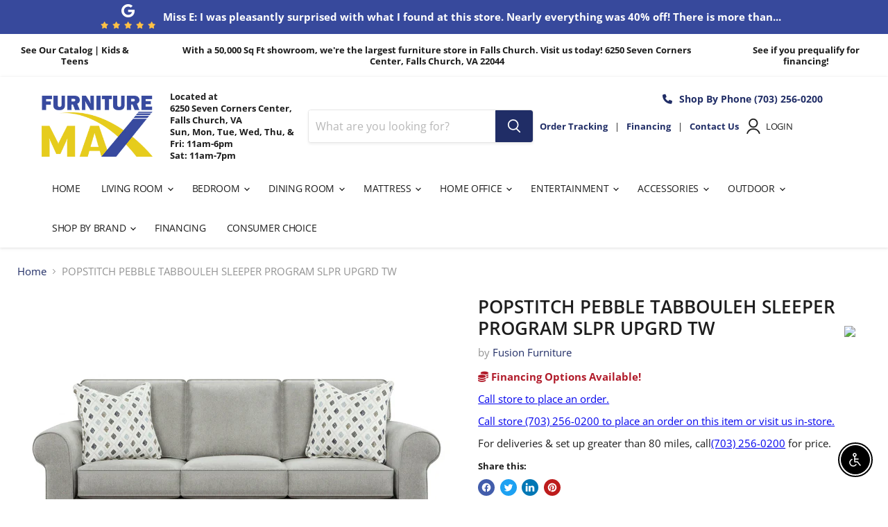

--- FILE ---
content_type: text/html; charset=utf-8
request_url: https://www.myfurnituremax.com/collections/all/products/popstitch-pebble-tabbouleh-sleeper-program-slpr-upgrd-tw?view=recently-viewed
body_size: 300
content:






















  
    
    











<li
  class="productgrid--item  imagestyle--natural    productitem--sale  productitem--emphasis  product-recently-viewed-card    show-actions--mobile"
  data-product-item
  data-product-quickshop-url="/collections/all/products/popstitch-pebble-tabbouleh-sleeper-program-slpr-upgrd-tw"
  
    data-recently-viewed-card
  
>
  <div class="productitem" data-product-item-content>
    
    
    
    

    

    

    <div class="productitem__container">
      <div class="product-recently-viewed-card-time" data-product-handle="popstitch-pebble-tabbouleh-sleeper-program-slpr-upgrd-tw">
      <button
        class="product-recently-viewed-card-remove"
        aria-label="close"
        data-remove-recently-viewed
      >
        


                                                                      <svg class="icon-remove "    aria-hidden="true"    focusable="false"    role="presentation"    xmlns="http://www.w3.org/2000/svg" width="10" height="10" viewBox="0 0 10 10" xmlns="http://www.w3.org/2000/svg">      <path fill="currentColor" d="M6.08785659,5 L9.77469752,1.31315906 L8.68684094,0.225302476 L5,3.91214341 L1.31315906,0.225302476 L0.225302476,1.31315906 L3.91214341,5 L0.225302476,8.68684094 L1.31315906,9.77469752 L5,6.08785659 L8.68684094,9.77469752 L9.77469752,8.68684094 L6.08785659,5 Z"></path>    </svg>                                          

      </button>
    </div>

      <div class="productitem__image-container">
        <a
          class="productitem--image-link"
          href="/collections/all/products/popstitch-pebble-tabbouleh-sleeper-program-slpr-upgrd-tw"
          tabindex="-1"
          data-product-page-link
        >
          <figure
            class="productitem--image"
            data-product-item-image
            
              style="--product-grid-item-image-aspect-ratio: 1.2941176470588236;"
            
          >
            
              
              

  
    <noscript data-rimg-noscript>
      <img
        
          src="//www.myfurnituremax.com/cdn/shop/products/Fusion_20Furniture_2023-05-26T16_29_05.313354_guxrkwnxox_4479258a-b377-4cf7-8ac6-cd0353d2bd81_512x396.jpg?v=1694668305"
        

        alt="POPSTITCH PEBBLE TABBOULEH SLEEPER PROGRAM SLPR UPGRD TW image"
        data-rimg="noscript"
        srcset="//www.myfurnituremax.com/cdn/shop/products/Fusion_20Furniture_2023-05-26T16_29_05.313354_guxrkwnxox_4479258a-b377-4cf7-8ac6-cd0353d2bd81_512x396.jpg?v=1694668305 1x, //www.myfurnituremax.com/cdn/shop/products/Fusion_20Furniture_2023-05-26T16_29_05.313354_guxrkwnxox_4479258a-b377-4cf7-8ac6-cd0353d2bd81_1024x792.jpg?v=1694668305 2x, //www.myfurnituremax.com/cdn/shop/products/Fusion_20Furniture_2023-05-26T16_29_05.313354_guxrkwnxox_4479258a-b377-4cf7-8ac6-cd0353d2bd81_1536x1188.jpg?v=1694668305 3x, //www.myfurnituremax.com/cdn/shop/products/Fusion_20Furniture_2023-05-26T16_29_05.313354_guxrkwnxox_4479258a-b377-4cf7-8ac6-cd0353d2bd81_2048x1584.jpg?v=1694668305 4x"
        class="productitem--image-primary"
        
        
      >
    </noscript>
  

  <img
    
      src="//www.myfurnituremax.com/cdn/shop/products/Fusion_20Furniture_2023-05-26T16_29_05.313354_guxrkwnxox_4479258a-b377-4cf7-8ac6-cd0353d2bd81_512x396.jpg?v=1694668305"
    
    alt="POPSTITCH PEBBLE TABBOULEH SLEEPER PROGRAM SLPR UPGRD TW image"

    
      data-rimg="lazy"
      data-rimg-scale="1"
      data-rimg-template="//www.myfurnituremax.com/cdn/shop/products/Fusion_20Furniture_2023-05-26T16_29_05.313354_guxrkwnxox_4479258a-b377-4cf7-8ac6-cd0353d2bd81_{size}.jpg?v=1694668305"
      data-rimg-max="3300x2550"
      data-rimg-crop="false"
      
      srcset="data:image/svg+xml;utf8,<svg%20xmlns='http://www.w3.org/2000/svg'%20width='512'%20height='396'></svg>"
    

    class="productitem--image-primary"
    
    
  >



  <div data-rimg-canvas></div>


            

            





























          </figure>
        </a>
      </div><div class="productitem--info">
        
          
        

        
          
































        

        <h2 class="productitem--title">
          <a href="/collections/all/products/popstitch-pebble-tabbouleh-sleeper-program-slpr-upgrd-tw" data-product-page-link>
            POPSTITCH PEBBLE TABBOULEH SLEEPER PROGRAM SLPR UPGRD TW
          </a>
        </h2>

        
          
            <span class="productitem--vendor">
              <a href="/collections/vendors?q=Fusion%20Furniture" title="Fusion Furniture">Fusion Furniture</a>
            </span>
          
        

        

        
          
            <div class="productitem__stock-level">
              







<div class="product-stock-level-wrapper" >
  
</div>

            </div>
          

          
            
          
        
        <div class="dovr-product-item-watermarks-snippet" data-version="1.2.0">
    

    




    <div class="dovr-nmi-message" data-version="1.0.0">
    
</div>

    <div class="dovr-model-viewer-product-item" data-version="1.0.0" style="padding-bottom: 5px;">
  
</div>
    <div class="dovr-in-stock-watermark-product-item">

</div>
    
</div>

        
          <div class="productitem--description">
            <p>*ETA 8-12 Weeks*POPSTITCH PEBBLE TABBOULEH SLEEPER PROGRAM SLPR UPGRD TW, 63.5 W x 38 D x 38 H, 175lbs.</p>

            
          </div>
        
      </div>

      
    </div>
  </div>

  
</li>


--- FILE ---
content_type: text/javascript; charset=utf-8
request_url: https://www.myfurnituremax.com/products/popstitch-pebble-tabbouleh-sleeper-program-slpr-upgrd-tw.js
body_size: 519
content:
{"id":8646519587128,"title":"POPSTITCH PEBBLE TABBOULEH SLEEPER PROGRAM SLPR UPGRD TW","handle":"popstitch-pebble-tabbouleh-sleeper-program-slpr-upgrd-tw","description":"\u003cbr\u003e\u003cbr\u003e\u003ch5\u003e\u003cb\u003e*ETA 8-12 Weeks*\u003c\/b\u003e\u003c\/h5\u003e\u003cp\u003ePOPSTITCH PEBBLE TABBOULEH SLEEPER PROGRAM SLPR UPGRD TW, 63.5 W x 38 D x 38 H, 175lbs.\u003c\/p\u003e","published_at":"2023-09-14T01:11:45-04:00","created_at":"2023-09-14T01:11:45-04:00","vendor":"Fusion Furniture","type":"SLEEPER UPGRD TW","tags":["1000-1500","Brand_Fusion Furniture","dovr_syncoff","fusion-furniture","LIVING ROOM","POPSTITCH PEBBLE","sleeper-upgrd-tw","THE 10-04 POPSTITCH PEBBLE TABBOULEH SLEEPER PROGRAM","Twin"],"price":101000,"price_min":101000,"price_max":101000,"available":true,"price_varies":false,"compare_at_price":131300,"compare_at_price_min":131300,"compare_at_price_max":131300,"compare_at_price_varies":false,"variants":[{"id":46855462912312,"title":"Default Title","option1":"Default Title","option2":null,"option3":null,"sku":"10-57. POPSTITCH PEBBLE\/ TABBOULEH BLUE","requires_shipping":true,"taxable":true,"featured_image":null,"available":true,"name":"POPSTITCH PEBBLE TABBOULEH SLEEPER PROGRAM SLPR UPGRD TW","public_title":null,"options":["Default Title"],"price":101000,"weight":79379,"compare_at_price":131300,"inventory_management":null,"barcode":"0","requires_selling_plan":false,"selling_plan_allocations":[]}],"images":["\/\/cdn.shopify.com\/s\/files\/1\/0683\/1184\/3128\/products\/Fusion_20Furniture_2023-05-26T16_29_05.313354_guxrkwnxox_4479258a-b377-4cf7-8ac6-cd0353d2bd81.jpg?v=1694668305"],"featured_image":"\/\/cdn.shopify.com\/s\/files\/1\/0683\/1184\/3128\/products\/Fusion_20Furniture_2023-05-26T16_29_05.313354_guxrkwnxox_4479258a-b377-4cf7-8ac6-cd0353d2bd81.jpg?v=1694668305","options":[{"name":"Title","position":1,"values":["Default Title"]}],"url":"\/products\/popstitch-pebble-tabbouleh-sleeper-program-slpr-upgrd-tw","media":[{"alt":"POPSTITCH PEBBLE TABBOULEH SLEEPER PROGRAM SLPR UPGRD TW image","id":35362001191224,"position":1,"preview_image":{"aspect_ratio":1.294,"height":2550,"width":3300,"src":"https:\/\/cdn.shopify.com\/s\/files\/1\/0683\/1184\/3128\/products\/Fusion_20Furniture_2023-05-26T16_29_05.313354_guxrkwnxox_4479258a-b377-4cf7-8ac6-cd0353d2bd81.jpg?v=1694668305"},"aspect_ratio":1.294,"height":2550,"media_type":"image","src":"https:\/\/cdn.shopify.com\/s\/files\/1\/0683\/1184\/3128\/products\/Fusion_20Furniture_2023-05-26T16_29_05.313354_guxrkwnxox_4479258a-b377-4cf7-8ac6-cd0353d2bd81.jpg?v=1694668305","width":3300}],"requires_selling_plan":false,"selling_plan_groups":[]}